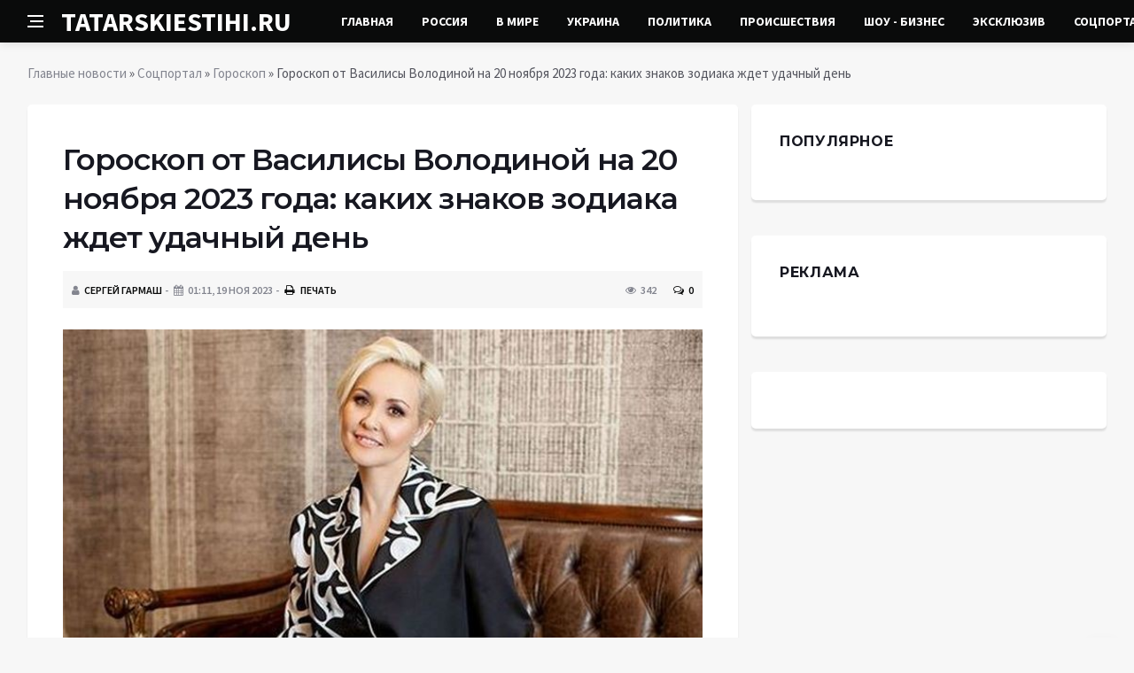

--- FILE ---
content_type: text/html; charset=utf-8
request_url: https://tatarskiestihi.ru/social/goroskop/18849-goroskop-ot-vasilisy-volodinoj-na-20-nojabrja-2023-goda-kakih-znakov-zodiaka-zhdet-udachnyj-den.html
body_size: 11683
content:
<!DOCTYPE html>
<html lang="ru">
<head>
<title>Гороскоп от Василисы Володиной на 20 ноября 2023 года: каких знаков зодиака ждет удачный день » Информационное агентство «Татарские стихи»</title>
<meta charset="utf-8">
<meta name="description" content="В этот день, согласно словам Василисы Володиной, некоторые знаки зодиака окажутся под влиянием собственных иллюзий и несбыточных ожиданий. Астролог рекомендует всем 20 ноября соблюдать осторожность">
<meta name="keywords" content="Близнецов, Василисы, Володиной, некоторые, знаки, зодиака, окажутся, влиянием, собственных, иллюзий, несбыточных, ожиданий, словам, Астролог, ноября, соблюдать, осторожность, сделать, акцент">
<link rel="canonical" href="https://tatarskiestihi.ru/social/goroskop/18849-goroskop-ot-vasilisy-volodinoj-na-20-nojabrja-2023-goda-kakih-znakov-zodiaka-zhdet-udachnyj-den.html">
<link rel="alternate" type="application/rss+xml" title="Информационное агентство «Татарские стихи» RSS" href="https://tatarskiestihi.ru/rss.xml">
<link rel="preconnect" href="https://tatarskiestihi.ru/" fetchpriority="high">
<meta property="twitter:title" content="Гороскоп от Василисы Володиной на 20 ноября 2023 года: каких знаков зодиака ждет удачный день » Информационное агентство «Татарские стихи»">
<meta property="twitter:url" content="https://tatarskiestihi.ru/social/goroskop/18849-goroskop-ot-vasilisy-volodinoj-na-20-nojabrja-2023-goda-kakih-znakov-zodiaka-zhdet-udachnyj-den.html">
<meta property="twitter:card" content="summary_large_image">
<meta property="twitter:image" content="https://rsute.ru/wp-content/uploads/2020/11/13390972t1h0207-1.jpg">
<meta property="twitter:description" content="В этот день, согласно словам Василисы Володиной, некоторые знаки зодиака окажутся под влиянием собственных иллюзий и несбыточных ожиданий. Астролог рекомендует всем 20 ноября соблюдать осторожность во всем и сделать акцент на бытовых вопросах. Астропрогноз на 20 ноября для Овнов, Тельцов и">
<meta property="og:type" content="article">
<meta property="og:site_name" content="Информационное агентство «Татарские стихи»">
<meta property="og:title" content="Гороскоп от Василисы Володиной на 20 ноября 2023 года: каких знаков зодиака ждет удачный день » Информационное агентство «Татарские стихи»">
<meta property="og:url" content="https://tatarskiestihi.ru/social/goroskop/18849-goroskop-ot-vasilisy-volodinoj-na-20-nojabrja-2023-goda-kakih-znakov-zodiaka-zhdet-udachnyj-den.html">
<meta property="og:image" content="https://rsute.ru/wp-content/uploads/2020/11/13390972t1h0207-1.jpg">
<meta property="og:description" content="В этот день, согласно словам Василисы Володиной, некоторые знаки зодиака окажутся под влиянием собственных иллюзий и несбыточных ожиданий. Астролог рекомендует всем 20 ноября соблюдать осторожность во всем и сделать акцент на бытовых вопросах. Астропрогноз на 20 ноября для Овнов, Тельцов и">

<script src="/engine/classes/min/index.php?g=general&amp;v=ka2m1"></script>
<script src="/engine/classes/min/index.php?f=engine/classes/js/jqueryui.js,engine/classes/js/dle_js.js&amp;v=ka2m1" defer></script>
<script type="application/ld+json">{"@context":"https://schema.org","@graph":[{"@type":"NewsArticle","@context":"https://schema.org/","publisher":{"@type":"Organization","name":"Информационный портал «Добро Новости»","logo":{"@type":"ImageObject","url":""}},"name":"Гороскоп от Василисы Володиной на 20 ноября 2023 года: каких знаков зодиака ждет удачный день","headline":"Гороскоп от Василисы Володиной на 20 ноября 2023 года: каких знаков зодиака ждет удачный день","mainEntityOfPage":{"@type":"WebPage","@id":"https://tatarskiestihi.ru/social/goroskop/18849-goroskop-ot-vasilisy-volodinoj-na-20-nojabrja-2023-goda-kakih-znakov-zodiaka-zhdet-udachnyj-den.html"},"datePublished":"2023-11-19T13:25:02+03:00","author":{"@type":"Person","name":"Сергей Гармаш","url":"https://tatarskiestihi.ru/user/%D0%A1%D0%B5%D1%80%D0%B3%D0%B5%D0%B9+%D0%93%D0%B0%D1%80%D0%BC%D0%B0%D1%88/"},"image":["https://rsute.ru/wp-content/uploads/2020/11/13390972t1h0207-1.jpg"],"description":"В этот день, согласно словам Василисы Володиной, некоторые знаки зодиака окажутся под влиянием собственных иллюзий и несбыточных ожиданий. Астролог рекомендует всем 20 ноября соблюдать осторожность во всем и сделать акцент на бытовых вопросах. Астропрогноз на 20 ноября для Овнов, Тельцов и"},{"@type":"BreadcrumbList","@context":"https://schema.org/","itemListElement":[{"@type":"ListItem","position":1,"item":{"@id":"https://tatarskiestihi.ru/","name":"Главные новости"}},{"@type":"ListItem","position":2,"item":{"@id":"https://tatarskiestihi.ru/social/","name":"Соцпортал"}},{"@type":"ListItem","position":3,"item":{"@id":"https://tatarskiestihi.ru/social/goroskop/","name":"Гороскоп"}},{"@type":"ListItem","position":4,"item":{"@id":"https://tatarskiestihi.ru/social/goroskop/18849-goroskop-ot-vasilisy-volodinoj-na-20-nojabrja-2023-goda-kakih-znakov-zodiaka-zhdet-udachnyj-den.html","name":"Гороскоп от Василисы Володиной на 20 ноября 2023 года: каких знаков зодиака ждет удачный день"}}]}]}</script>
<meta http-equiv='X-UA-Compatible' content='IE=edge,chrome=1'>
<meta name="viewport" content="width=device-width, initial-scale=1, shrink-to-fit=no" />
<link href='https://fonts.googleapis.com/css?family=Montserrat:400,600,700%7CSource+Sans+Pro:400,600,700' rel='stylesheet'>
<link rel="icon" type="image/png" href="/templates/Default/favicons/favicon.png">
<link rel="apple-touch-icon" href="/templates/Default/favicons/touch-icon-iphone.png">
<link rel="apple-touch-icon" sizes="152x152" href="/templates/Default/favicons/touch-icon-ipad.png">
<link rel="apple-touch-icon" sizes="180x180" href="/templates/Default/favicons/touch-icon-iphone-retina.png">
<link rel="apple-touch-icon" sizes="167x167" href="/templates/Default/favicons/touch-icon-ipad-retina.png">
<link rel="stylesheet" href="/templates/Default/css/bootstrap.min.css" />
<link rel="stylesheet" href="/templates/Default/css/font-icons.css" />
<link rel="stylesheet" href="/templates/Default/css/style.css" />
<link rel="stylesheet" href="/templates/Default/css/engine.css" /> 
<!-- Yandex.RTB -->
<script>window.yaContextCb=window.yaContextCb||[]</script>
<script src="https://yandex.ru/ads/system/context.js" async></script>
</head>

<body class="bg-light style-default style-rounded">
 
<div class="content-overlay"></div>

<header class="sidenav" id="sidenav">
	<div class="sidenav__close">
		<button class="sidenav__close-button" id="sidenav__close-button" aria-label="закрыть"><i class="ui-close sidenav__close-icon"></i></button>
	</div>
	<nav class="sidenav__menu-container">
		<ul class="sidenav__menu" role="menubar">
			<li><a href="/" class="sidenav__menu-url">Главная</a></li>
			<li><a href="/russia/" class="sidenav__menu-url">Россия</a></li>
			<li><a href="/world/" class="sidenav__menu-url">В Мире</a></li>
			<li><a href="/ukraine/" class="sidenav__menu-url">Украина</a></li>
			<li><a href="/policy/" class="sidenav__menu-url">Политика</a></li>
			<li><a href="/incidents/" class="sidenav__menu-url">Происшествия</a></li>
			<li><a href="/show-business/" class="sidenav__menu-url">Шоу-Бизнес</a></li>
			<li><a href="/exclusive/" class="sidenav__menu-url">Эксклюзив</a></li>
			<li><a href="/social/" class="sidenav__menu-url">Соцпортал</a></li>
		</ul>
	</nav>
</header>
<main class="main oh" id="main">
	<header class="nav">
		<div class="nav__holder nav--sticky">
			<div class="container relative">
				<div class="flex-parent">
					<button class="nav-icon-toggle" id="nav-icon-toggle" aria-label="Open side menu">
					<span class="nav-icon-toggle__box"><span class="nav-icon-toggle__inner"></span></span>
					</button> 
					<a href="/" class="logo" style="color: #fff;">TATARSKIESTIHI.RU</a>
					<nav class="flex-child nav__wrap main-menu">
						<ul class="nav__menu">
							<li><a href="/">Главная</a></li>
							<li><a href="/russia/">Россия</a></li>
							<li><a href="/world/">В&nbsp;Мире</a></li>
							<li><a href="/ukraine/">Украина</a></li>
							<li><a href="/policy/">Политика</a></li>
							<li><a href="/incidents/">Происшествия</a></li>
							<li><a href="/show-business/">Шоу&nbsp;-&nbsp;Бизнес</a></li>
							<li><a href="/exclusive/">Эксклюзив</a></li>
							<li class="nav__dropdown">
								<a href="/social/">Соцпортал</a>
								<ul class="nav__dropdown-menu">
									<li class="menu-item menu-item-type-taxonomy"><a href="https://tatarskiestihi.ru/social/goroskop/">Гороскоп</a>

</li><li class="menu-item menu-item-type-taxonomy"><a href="https://tatarskiestihi.ru/social/primeti/">Приметы</a>

</li><li class="menu-item menu-item-type-taxonomy"><a href="https://tatarskiestihi.ru/social/ezoterika/">Эзотерика</a>

</li><li class="menu-item menu-item-type-taxonomy"><a href="https://tatarskiestihi.ru/social/prazdniki/">Праздники</a>

</li><li class="menu-item menu-item-type-taxonomy"><a href="https://tatarskiestihi.ru/social/psihologiya/">Психология</a>

</li><li class="menu-item menu-item-type-taxonomy"><a href="https://tatarskiestihi.ru/social/zdorove/">Здоровье</a>

</li><li class="menu-item menu-item-type-taxonomy"><a href="https://tatarskiestihi.ru/social/dlya-zhenshchin/">Для женщин</a>

</li><li class="menu-item menu-item-type-taxonomy"><a href="https://tatarskiestihi.ru/social/sad-ogorod/">Сад-огород</a>

</li>
								</ul>
							</li>
						</ul>
					</nav>
					<div class="nav__right">
						<div class="nav__right-item nav__search">
							<a href="#" class="nav__search-trigger" id="nav__search-trigger"><i class="ui-search nav__search-trigger-icon"></i></a>
							<div class="nav__search-box" id="nav__search-box">
								<form method="post" class="nav__search-form">
									<input type="hidden" name="do" value="search" />
									<input type="hidden" name="subaction" value="search" />
									<input type="text" placeholder="Поиск по сайту ..." name="story" class="nav__search-input">
									<button type="submit" class="search-button btn btn-lg btn-color btn-button"><i class="ui-search nav__search-icon"></i></button>
								</form>
							</div>
						</div>
					</div>
				</div>
			</div>
		</div>
	</header>
	
	<div class="container">
		<div class="breadcrumbs main-bread">
			<div class="speedbar main-title"></div>
		</div>
	</div>
	
	
	<div class="container">
<div class="breadcrumbs">
<div class="speedbar"><a href="https://tatarskiestihi.ru/">Главные новости</a>  »  <a href="https://tatarskiestihi.ru/social/">Соцпортал</a>  »  <a href="https://tatarskiestihi.ru/social/goroskop/">Гороскоп</a>  »  Гороскоп от Василисы Володиной на 20 ноября 2023 года: каких знаков зодиака ждет удачный день</div>
</div></div>
	
	
	<div class="main-container container" id="main-container">
	    <div class="row">
		    <div class="col-lg-8 blog__content mb-72">
			    
				
				<div class="content-box">
	<article class="entry mb-0">
		<div class="single-post__entry-header entry__header">
			<h1 class="single-post__entry-title mt-0">Гороскоп от Василисы Володиной на 20 ноября 2023 года: каких знаков зодиака ждет удачный день</h1>
			<div class="entry__meta-holder" style="background:#f7f7f7;padding:10px">
				<ul class="entry__meta">
					<li class="entry__meta-date"><i class="fa fa-user"></i><a onclick="ShowProfile('%D0%A1%D0%B5%D1%80%D0%B3%D0%B5%D0%B9+%D0%93%D0%B0%D1%80%D0%BC%D0%B0%D1%88', 'https://tatarskiestihi.ru/user/%D0%A1%D0%B5%D1%80%D0%B3%D0%B5%D0%B9+%D0%93%D0%B0%D1%80%D0%BC%D0%B0%D1%88/', '0'); return false;" href="https://tatarskiestihi.ru/user/%D0%A1%D0%B5%D1%80%D0%B3%D0%B5%D0%B9+%D0%93%D0%B0%D1%80%D0%BC%D0%B0%D1%88/">Сергей Гармаш</a></li>
					<li class="entry__meta-date"><i class="fa fa-calendar"></i>01:11, 19 ноя 2023</li>
					<li class="entry__meta-date"><a href="https://tatarskiestihi.ru/social/goroskop/print:page,1,18849-goroskop-ot-vasilisy-volodinoj-na-20-nojabrja-2023-goda-kakih-znakov-zodiaka-zhdet-udachnyj-den.html"><i class="fa fa-print"></i> Печать</a></li>
					
					
				</ul>
				<ul class="entry__meta">
					<li class="entry__meta-views"><i class="ui-eye"></i><span>342</span></li>
					<li class="entry__meta-comments"><a id="dle-comm-link" href="https://tatarskiestihi.ru/social/goroskop/18849-goroskop-ot-vasilisy-volodinoj-na-20-nojabrja-2023-goda-kakih-znakov-zodiaka-zhdet-udachnyj-den.html#comment"><i class="ui-chat-empty"></i>0</a></li>
				</ul>
			</div>
		</div>

		<!-- ADV -->

		<div class="entry__article-wrap">
			<div class="entry__article">
				<div class="full_story"><div align="center"><!--dle_image_begin:https://rsute.ru/wp-content/uploads/2020/11/13390972t1h0207-1.jpg|--><img src="https://rsute.ru/wp-content/uploads/2020/11/13390972t1h0207-1.jpg" style="max-width:100%;" alt="Гороскоп от Василисы Володиной на 20 ноября 2023 года: каких знаков зодиака ждет удачный день"><!--dle_image_end--></div><br>В этот день, согласно словам Василисы Володиной, некоторые знаки зодиака окажутся под влиянием собственных иллюзий и несбыточных ожиданий. Астролог рекомендует всем 20 ноября соблюдать осторожность во всем и сделать акцент на бытовых вопросах.<br><br><h2>Астропрогноз на 20 ноября для Овнов, Тельцов и Близнецов от Василисы Володиной</h2><br><br><h2>Овен (21 марта — 19 апреля)</h2><br>Для Овнов наступил момент, когда стоит сфокусироваться на профессиональных задачах. Василиса Володина ободряет не бояться трудностей и, при необходимости, обратиться за помощью к друзьям. Взвешенность и своевременность в исполнении обязательств обеспечат успешное завершение начатого.<br><br><br><h2>Телец (20 апреля — 20 мая)</h2><br>Тельцам в этот день очень важны внимание и поддержка. Не упустить возможность уделить внимание близким, поскольку их тоска по Тельцам может вызвать конфликты. Верьте в теплые моменты, подсказывает Василиса Володина.<br><br><br><h2>Близнецы (22 мая — 21 июня)</h2><br>Близнецам следует ставить перед собой реальные и выполнимые задачи, избегая завышенных требований. В этот день активность и решимость допустимы, но обман и переоценка собственных возможностей могут повлечь негативные последствия. Встречайте новых людей с открытым сердцем.<br><br><h2>Астропрогноз на 20 ноября для Раков, Львов и Дев от Василисы Володиной</h2><br><br><h2>Рак (22 июня — 22 июля)</h2><br>Василиса Володина советует Ракам снизить активность до минимума, избегая важных решений и поспешных обещаний. Это время благоприятно для покоя, внутренней рефлексии и определения целей. Остерегайтесь легковерного отношения к обещаниям, подчеркивает астролог.<br><br><br><h2>Лев (23 июля — 22 августа)</h2><br>Для Львов обещан продуктивный день в сфере профессиональной деятельности. Важно составить план действий и последовательно его выполнять. Несмотря на высокую нагрузку, Львы справятся с поставленными задачами. Отличное время для деловых переговоров и краткосрочных поездок.<br><br><br><h2>Дева (23 августа — 22 сентября)</h2><br>Девам предстоит активизировать свои усилия, стремясь к положительным результатам. Возможны мелкие трудности на работе, но внимание к своему здоровью поможет избежать серьезных неприятностей. В этот день берегите себя и близких, подчеркивает Василиса Володина.<br><br><h2>Астропрогноз на 20 ноября для Весов, Скорпионов и Стрельцов от Василисы Володиной</h2><br><br><h2>Весы (23 сентября — 22 октября)</h2><br>Весы вступают в благосклонный период, освещенный светом профессиональных успехов. Взлететь в карьере будет легко, и, кажется, сами звезды расставили все благоприятные знаки. В личной жизни также ощутимы улучшения, возможны волнующие знакомства или неожиданные встречи, напоминающие о забытых связях.<br><br><br><h2>Скорпион (23 октября — 21 ноября)</h2><br>Скорпионам настоятельно рекомендуется проявлять ответственность и старание в выполнении обязанностей. Ваши труды будут оценены начальством, что может отразиться на карьерном росте. Однако, будьте осторожны в отношениях с теми, кто всегда находит повод для недовольства. Важно не переутомляться и следить за своим здоровьем, несмотря на напряженный ритм.<br><br><br><h2>Стрелец (22 ноября — 21 декабря)</h2><br>Стрельцам стоит воздержаться от поспешных обещаний и быть более критичными к тем, что обещают окружающие. Василиса Володина настоятельно предостерегает от посещения потенциально опасных мест и советует избегать ситуаций, которые могут вызвать нежелательные последствия. День обещает быть прекрасным, если следовать разумным советам и не обещать больше, чем можно выполнить.<br><br><h2>Астропрогноз на 20 ноября для Козерогов, Водолеев и Рыб от Василисы Володиной</h2><br><br><h2>Козерог (22 декабря — 19 января)</h2><br>Козерогов ждет период, насыщенный деловой активностью и благоприятствующий достижению целей. Силы, приложенные в направлении желаемых результатов, несомненно будут вознаграждены. Однако, в этом вихре успеха, Василиса Володина напоминает о важности уделения внимания близким. Забота и поддержка ваших дорогих людей станут непременным условием равновесия в этот период. При этом, астролог рекомендует быть предельно осторожными в финансовых вопросах, избегая рискованных операций с деньгами.<br><br><br><h2>Водолей (20 января — 18 февраля)</h2><br>Водолеям, согласно словам Василисы Володиной, необходимо обходить стороной недоброжелателей. Этот период предоставляет уникальный шанс уделить время тем занятиям, которые приносят радость и удовлетворение. Сложные вопросы и враждебные сценарии лучше откладывать на более подходящий момент, а в это время погрузиться в приятные и вдохновляющие занятия.<br><br><br><h2>Рыбы (19 февраля — 20 марта)</h2><br>Для Рыб наступает благоприятный момент для воплощения заветных мечтаний и проявления в новых делах. В этот день они, как искусные мореплаватели своего судьбоносного океана, призваны действовать быстро, чтобы ухватить шансы, которые раскрываются перед ними. Отношения со второй половиной тоже находят свое гармоничное решение. Волшебство ваших действий создаст положительный вихрь, преобразуя день в чудесную симфонию.</div>
				
				
				<script src="https://yastatic.net/share2/share.js"></script>
				<div class="ya-share2" style="margin: 35px 0px 0px -25px" data-curtain data-size="l" data-services="vkontakte,facebook,odnoklassniki,telegram,twitter,viber,whatsapp,moimir,linkedin,lj,reddit"></div>

			</div>
		</div>

		<!-- ADV -->
		
		<nav class="entry-navigation entry-navigation">
			<div class="clearfix">
				
				<div class="entry-navigation--left">
					<i class="ui-arrow-left"></i>
					<span class="entry-navigation__label">Предыдущая новость</span>
					<div class="entry-navigation__link">
						<a href="https://tatarskiestihi.ru/social/goroskop/18845-goroskop-ot-anzhely-perl-na-20-nojabrja-2023-goda-ne-zakryvajte-glaza-na-suschestvujuschie-problemy.html">Гороскоп от Анжелы Перл на 20 ноября 2023 года: не закрывайте глаза на существующие проблемы</a>
					</div>
				</div>
				
				
				<div class="entry-navigation--right">
					<span class="entry-navigation__label">Следующая новость</span>
					<i class="ui-arrow-right"></i>
					<div class="entry-navigation__link">
						<a href="https://tatarskiestihi.ru/social/goroskop/18856-goroskop-ot-tamary-globy-na-20-nojabrja-2023-goda-udacha-v-serdechnyh-delah-i-slozhnosti-s-finansami.html">Гороскоп от Тамары Глобы на 20 ноября 2023 года: удача в сердечных делах и сложности с финансами</a>
					</div>
				</div>
				
			</div>
		</nav>
		
		<section class="section related-posts mt-40 mb-0">
			<div class="title-wrap title-wrap--line title-wrap--pr">
				<h3 class="section-title"><i class="fa fa-random"></i> Вам также может быть интересно</h3>
			</div>
			<div class="column-count-2">
				<article class="entry thumb--size-1">
	<div class="entry__img-holder thumb__img-holder" style="background-image: url('https://rsute.ru/wp-content/uploads/2020/11/13390972t1h0207.jpg');">
	<img src="https://rsute.ru/wp-content/uploads/2020/11/13390972t1h0207.jpg">
		<div class="bottom-gradient"></div>
		<div class="thumb-text-holder">
			<h2 class="thumb-entry-title"><a href="https://tatarskiestihi.ru/social/goroskop/17841-goroskop-ot-vasilisy-volodinoj-na-10-nojabrja-2023-goda-pravilno-rasplanirujte-svoj-den.html">Гороскоп от Василисы Володиной на 10 ноября 2023 года: правильно распланируйте свой день</a></h2>
		</div>
		<a href="https://tatarskiestihi.ru/social/goroskop/17841-goroskop-ot-vasilisy-volodinoj-na-10-nojabrja-2023-goda-pravilno-rasplanirujte-svoj-den.html" class="thumb-url"></a>
	</div>
</article><article class="entry thumb--size-1">
	<div class="entry__img-holder thumb__img-holder" style="background-image: url('https://rsute.ru/wp-content/uploads/2020/11/15791610945448fd70f02457dd42cf32b74934237c40e-780x480.jpg');">
	<img src="https://rsute.ru/wp-content/uploads/2020/11/15791610945448fd70f02457dd42cf32b74934237c40e-780x480.jpg">
		<div class="bottom-gradient"></div>
		<div class="thumb-text-holder">
			<h2 class="thumb-entry-title"><a href="https://tatarskiestihi.ru/social/goroskop/17404-goroskop-ot-vasilisy-volodinoj-na-6-nojabrja-2023-goda-sleduet-rasplanirovat-svoj-den.html">Гороскоп от Василисы Володиной на 6 ноября 2023 года: следует распланировать свой день</a></h2>
		</div>
		<a href="https://tatarskiestihi.ru/social/goroskop/17404-goroskop-ot-vasilisy-volodinoj-na-6-nojabrja-2023-goda-sleduet-rasplanirovat-svoj-den.html" class="thumb-url"></a>
	</div>
</article><article class="entry thumb--size-1">
	<div class="entry__img-holder thumb__img-holder" style="background-image: url('https://rsute.ru/wp-content/uploads/2020/11/prognoz-na-den.jpg');">
	<img src="https://rsute.ru/wp-content/uploads/2020/11/prognoz-na-den.jpg">
		<div class="bottom-gradient"></div>
		<div class="thumb-text-holder">
			<h2 class="thumb-entry-title"><a href="https://tatarskiestihi.ru/social/goroskop/17713-goroskop-ot-vasilisy-volodinoj-na-9-nojabrja-2023-goda-kakih-znakov-zodiaka-zhdet-utrata-finansov.html">Гороскоп от Василисы Володиной на 9 ноября 2023 года: каких знаков зодиака ждет утрата финансов</a></h2>
		</div>
		<a href="https://tatarskiestihi.ru/social/goroskop/17713-goroskop-ot-vasilisy-volodinoj-na-9-nojabrja-2023-goda-kakih-znakov-zodiaka-zhdet-utrata-finansov.html" class="thumb-url"></a>
	</div>
</article><article class="entry thumb--size-1">
	<div class="entry__img-holder thumb__img-holder" style="background-image: url('https://rsute.ru/wp-content/uploads/2020/11/15791610945448fd70f02457dd42cf32b74934237c40e-1-780x480.jpg');">
	<img src="https://rsute.ru/wp-content/uploads/2020/11/15791610945448fd70f02457dd42cf32b74934237c40e-1-780x480.jpg">
		<div class="bottom-gradient"></div>
		<div class="thumb-text-holder">
			<h2 class="thumb-entry-title"><a href="https://tatarskiestihi.ru/social/goroskop/18550-goroskop-ot-vasilisy-volodinoj-na-17-nojabrja-2023-goda-neobhodimo-byt-sderzhannymi.html">Гороскоп от Василисы Володиной на 17 ноября 2023 года: необходимо быть сдержанными</a></h2>
		</div>
		<a href="https://tatarskiestihi.ru/social/goroskop/18550-goroskop-ot-vasilisy-volodinoj-na-17-nojabrja-2023-goda-neobhodimo-byt-sderzhannymi.html" class="thumb-url"></a>
	</div>
</article><article class="entry thumb--size-1">
	<div class="entry__img-holder thumb__img-holder" style="background-image: url('https://rsute.ru/wp-content/uploads/2020/11/CzaoQbk6tQf7O-1.jpeg');">
	<img src="https://rsute.ru/wp-content/uploads/2020/11/CzaoQbk6tQf7O-1.jpeg">
		<div class="bottom-gradient"></div>
		<div class="thumb-text-holder">
			<h2 class="thumb-entry-title"><a href="https://tatarskiestihi.ru/social/goroskop/18124-goroskop-ot-tamary-globy-na-13-nojabrja-2023-goda-predstavitelej-kakih-znakov-zodiaka-zhdet-nespokojnyj-den.html">Гороскоп от Тамары Глобы на 13 ноября 2023 года: представителей каких знаков зодиака ждет неспокойный день</a></h2>
		</div>
		<a href="https://tatarskiestihi.ru/social/goroskop/18124-goroskop-ot-tamary-globy-na-13-nojabrja-2023-goda-predstavitelej-kakih-znakov-zodiaka-zhdet-nespokojnyj-den.html" class="thumb-url"></a>
	</div>
</article><article class="entry thumb--size-1">
	<div class="entry__img-holder thumb__img-holder" style="background-image: url('https://rsute.ru/wp-content/uploads/2022/02/volodina.jpg');">
	<img src="https://rsute.ru/wp-content/uploads/2022/02/volodina.jpg">
		<div class="bottom-gradient"></div>
		<div class="thumb-text-holder">
			<h2 class="thumb-entry-title"><a href="https://tatarskiestihi.ru/social/goroskop/17949-vasilisa-volodina-v-goroskope-na-11-nojabrja-2023-goda-pomozhet-opredelitsja-s-planami-na-den.html">Василиса Володина в гороскопе на 11 ноября 2023 года поможет определиться с планами на день</a></h2>
		</div>
		<a href="https://tatarskiestihi.ru/social/goroskop/17949-vasilisa-volodina-v-goroskope-na-11-nojabrja-2023-goda-pomozhet-opredelitsja-s-planami-na-den.html" class="thumb-url"></a>
	</div>
</article><article class="entry thumb--size-1">
	<div class="entry__img-holder thumb__img-holder" style="background-image: url('https://rsute.ru/wp-content/uploads/2020/11/12231467t1h3ae2-2.jpg');">
	<img src="https://rsute.ru/wp-content/uploads/2020/11/12231467t1h3ae2-2.jpg">
		<div class="bottom-gradient"></div>
		<div class="thumb-text-holder">
			<h2 class="thumb-entry-title"><a href="https://tatarskiestihi.ru/social/goroskop/18663-goroskop-ot-tamary-globy-na-18-nojabrja-2023-goda-kakih-znakov-zodiaka-zhdet-udachnyj-den.html">Гороскоп от Тамары Глобы на 18 ноября 2023 года: каких знаков зодиака ждет удачный день</a></h2>
		</div>
		<a href="https://tatarskiestihi.ru/social/goroskop/18663-goroskop-ot-tamary-globy-na-18-nojabrja-2023-goda-kakih-znakov-zodiaka-zhdet-udachnyj-den.html" class="thumb-url"></a>
	</div>
</article><article class="entry thumb--size-1">
	<div class="entry__img-holder thumb__img-holder" style="background-image: url('https://rsute.ru/wp-content/uploads/2020/11/goroskop-3-780x415.jpeg');">
	<img src="https://rsute.ru/wp-content/uploads/2020/11/goroskop-3-780x415.jpeg">
		<div class="bottom-gradient"></div>
		<div class="thumb-text-holder">
			<h2 class="thumb-entry-title"><a href="https://tatarskiestihi.ru/social/goroskop/18432-goroskop-ot-vasilisy-volodinoj-na-16-nojabrja-2023-goda-komu-stoit-podgotovitsja-k-sereznym-ugrozam.html">Гороскоп от Василисы Володиной на 16 ноября 2023 года: кому стоит подготовиться к серьезным угрозам</a></h2>
		</div>
		<a href="https://tatarskiestihi.ru/social/goroskop/18432-goroskop-ot-vasilisy-volodinoj-na-16-nojabrja-2023-goda-komu-stoit-podgotovitsja-k-sereznym-ugrozam.html" class="thumb-url"></a>
	</div>
</article><article class="entry thumb--size-1">
	<div class="entry__img-holder thumb__img-holder" style="background-image: url('https://rsute.ru/wp-content/uploads/2020/11/podem-780x480.jpg');">
	<img src="https://rsute.ru/wp-content/uploads/2020/11/podem-780x480.jpg">
		<div class="bottom-gradient"></div>
		<div class="thumb-text-holder">
			<h2 class="thumb-entry-title"><a href="https://tatarskiestihi.ru/social/goroskop/18653-goroskop-ot-vasilisy-volodinoj-na-18-nojabrja-2023-goda-kto-smozhet-sdelat-znachimye-shagi-v-karere.html">Гороскоп от Василисы Володиной на 18 ноября 2023 года: кто сможет сделать значимые шаги в карьере</a></h2>
		</div>
		<a href="https://tatarskiestihi.ru/social/goroskop/18653-goroskop-ot-vasilisy-volodinoj-na-18-nojabrja-2023-goda-kto-smozhet-sdelat-znachimye-shagi-v-karere.html" class="thumb-url"></a>
	</div>
</article><article class="entry thumb--size-1">
	<div class="entry__img-holder thumb__img-holder" style="background-image: url('https://rsute.ru/wp-content/uploads/2021/11/2021-03-14-mixnews-volodina-v-sinem-i-goroskop-e1608187698915.jpg');">
	<img src="https://rsute.ru/wp-content/uploads/2021/11/2021-03-14-mixnews-volodina-v-sinem-i-goroskop-e1608187698915.jpg">
		<div class="bottom-gradient"></div>
		<div class="thumb-text-holder">
			<h2 class="thumb-entry-title"><a href="https://tatarskiestihi.ru/social/goroskop/18029-goroskop-ot-vasilisy-volodinoj-na-12-nojabrja-2023-goda-sleduet-umenshit-rashody.html">Гороскоп от Василисы Володиной на 12 ноября 2023 года: следует уменьшить расходы</a></h2>
		</div>
		<a href="https://tatarskiestihi.ru/social/goroskop/18029-goroskop-ot-vasilisy-volodinoj-na-12-nojabrja-2023-goda-sleduet-umenshit-rashody.html" class="thumb-url"></a>
	</div>
</article><article class="entry thumb--size-1">
	<div class="entry__img-holder thumb__img-holder" style="background-image: url('https://rsute.ru/wp-content/uploads/2020/11/tmb_144008_1894-780x480.jpg');">
	<img src="https://rsute.ru/wp-content/uploads/2020/11/tmb_144008_1894-780x480.jpg">
		<div class="bottom-gradient"></div>
		<div class="thumb-text-holder">
			<h2 class="thumb-entry-title"><a href="https://tatarskiestihi.ru/social/goroskop/18110-goroskop-ot-vasilisy-volodinoj-na-13-nojabrja-2023-goda-kakim-znakam-zodiaka-sleduet-razobratsja-v-sebe.html">Гороскоп от Василисы Володиной на 13 ноября 2023 года: каким знакам зодиака следует разобраться в себе</a></h2>
		</div>
		<a href="https://tatarskiestihi.ru/social/goroskop/18110-goroskop-ot-vasilisy-volodinoj-na-13-nojabrja-2023-goda-kakim-znakam-zodiaka-sleduet-razobratsja-v-sebe.html" class="thumb-url"></a>
	</div>
</article><article class="entry thumb--size-1">
	<div class="entry__img-holder thumb__img-holder" style="background-image: url('https://rsute.ru/wp-content/uploads/2021/08/4bab72eec0ab4f970c0853d2df0b5ab1.jpg');">
	<img src="https://rsute.ru/wp-content/uploads/2021/08/4bab72eec0ab4f970c0853d2df0b5ab1.jpg">
		<div class="bottom-gradient"></div>
		<div class="thumb-text-holder">
			<h2 class="thumb-entry-title"><a href="https://tatarskiestihi.ru/social/goroskop/1273-goroskop-ot-vasilisy-volodinoj-na-4-avgusta-2023-goda.html">Гороскоп от Василисы Володиной на 4 августа 2023 года</a></h2>
		</div>
		<a href="https://tatarskiestihi.ru/social/goroskop/1273-goroskop-ot-vasilisy-volodinoj-na-4-avgusta-2023-goda.html" class="thumb-url"></a>
	</div>
</article>
			</div>
		</section>
		
	</article>
	<div class="entry-comments" id="com-list">
		
		<!--dlecomments-->
		<!--dlenavigationcomments-->
	</div>
	<!--dleaddcomments-->
</div>
			</div>
			<aside class="col-lg-4 sidebar sidebar--right">
	<aside class="widget widget-rating-posts">
		<h4 class="widget-title">Популярное</h4>
		
	</aside>
	<aside class="widget">
		<h4 class="widget-title">Реклама</h4>
		<div class="entry__tags">
			<!--7ac0bdbd--><!--7ac0bdbd--><!--74ccc59b--><!--74ccc59b-->
			<!-- ADV -->
		</div>
	</aside>
	<aside class="widget" id="custom_html-3">
		<div class="entry__tags" style="margin-top: 0">
			<!-- ADV -->
		</div>
	</aside>
</aside>
		</div>
	</div>
	
	    <footer class="footer footer--dark" id="stop_id">
		<div class="footer-soc">
			<div class="container">
				<div class="socials socials--medium mb-0 pb-0" style="float:none;margin:0 auto;display:block;width:100%">
					<script src="https://yastatic.net/share2/share.js"></script>
					<div class="ya-share2 footer-social" data-curtain data-size="l" data-services="vkontakte,facebook,odnoklassniki,telegram,twitter,viber,whatsapp,moimir,linkedin,lj,reddit"></div>
				</div>
			</div>
		</div>
		<div class="container">
			<div class="footer__widgets">
				<div class="row">
					<div class="col-lg-3 col-md-6" style="-webkit-box-flex: 0; -ms-flex: 0 0 100%; flex: 0 0 100%; max-width: 100%; text-align: center;">
						<aside class="widget widget-logo">
							<p class="mt-8 mb-0" style="margin-top: 20px;">Использование любых материалов, размещённых на сайте, разрешается при условии активной ссылки на наш сайт.</p>
							<p>При копировании материалов для интернет-изданий – обязательна прямая открытая для поисковых систем гиперссылка. Ссылка должна быть размещена в независимости от полного либо частичного использования материалов. Гиперссылка (для интернет- изданий) – должна быть размещена в подзаголовке или в первом абзаце материала.</p>
							<p>Все материалы, содержащиеся на веб-сайте tatarskiestihi.ru, защищены законом об авторском праве. Фотографии и прочие материалы являются собственностью их авторов и представлены исключительно для некоммерческого использования и ознакомления , если не указано иное. Несанкционированное использование таких материалов может нарушать закон об авторском праве, торговой марке и другие законы.</p>
							<p class="copyright mb-0" style="margin-top: 0;">Учредитель: ООО «Издательская группа «Объединенная Европа».</p>
							<br />
							<p class="copyright mb-0" style="margin-top: 0;">Copyright &copy; 2015 - 2026, Информационное агентство «Татарские стихи». Все права защищены.</p>
						</aside>
					</div>
				</div>
			</div>
		</div>
	</footer>
	
	<div id="back-to-top">
		<a href="#top" aria-label="Go to top"><i class="ui-arrow-up"></i></a>
	</div>
</main>

<script type='text/javascript'>
/* <![CDATA[ */
var q2w3_sidebar_options = [{"sidebar":"sidebar-1","margin_top":60,"margin_bottom":0,"stop_id":"stop_id","screen_max_width":0,"screen_max_height":0,"width_inherit":false,"refresh_interval":1500,"window_load_hook":false,"disable_mo_api":false,"widgets":["custom_html-3"]}];
/* ]]> */
</script>
<script src="/templates/Default/js/q2w3-fixed-widget.min.js"></script>
<script src="/templates/Default/js/bootstrap.min.js"></script>
<script src="/templates/Default/js/easing.min.js"></script>
<script src="/templates/Default/js/owl-carousel.min.js"></script>
<script src="/templates/Default/js/flickity.pkgd.min.js"></script>
<script src="/templates/Default/js/jquery.newsTicker.min.js"></script>  
<script src="/templates/Default/js/modernizr.min.js"></script>
<script src="/templates/Default/js/scripts.js"></script>
<script>
<!--
var dle_root       = '/';
var dle_admin      = '';
var dle_login_hash = '48ded4d5bf31078fbc523a58a49bc6f768cb5293';
var dle_group      = 5;
var dle_link_type  = 1;
var dle_skin       = 'Default';
var dle_wysiwyg    = 0;
var dle_min_search = '4';
var dle_act_lang   = ["Подтвердить", "Отмена", "Вставить", "Отмена", "Сохранить", "Удалить", "Загрузка. Пожалуйста, подождите..."];
var menu_short     = 'Быстрое редактирование';
var menu_full      = 'Полное редактирование';
var menu_profile   = 'Просмотр профиля';
var menu_send      = 'Отправить сообщение';
var menu_uedit     = 'Админцентр';
var dle_info       = 'Информация';
var dle_confirm    = 'Подтверждение';
var dle_prompt     = 'Ввод информации';
var dle_req_field  = ["Заполните поле с именем", "Заполните поле с сообщением", "Заполните поле с темой сообщения"];
var dle_del_agree  = 'Вы действительно хотите удалить? Данное действие невозможно будет отменить';
var dle_spam_agree = 'Вы действительно хотите отметить пользователя как спамера? Это приведёт к удалению всех его комментариев';
var dle_c_title    = 'Отправка жалобы';
var dle_complaint  = 'Укажите текст Вашей жалобы для администрации:';
var dle_mail       = 'Ваш e-mail:';
var dle_big_text   = 'Выделен слишком большой участок текста.';
var dle_orfo_title = 'Укажите комментарий для администрации к найденной ошибке на странице:';
var dle_p_send     = 'Отправить';
var dle_p_send_ok  = 'Уведомление успешно отправлено';
var dle_save_ok    = 'Изменения успешно сохранены. Обновить страницу?';
var dle_reply_title= 'Ответ на комментарий';
var dle_tree_comm  = '0';
var dle_del_news   = 'Удалить статью';
var dle_sub_agree  = 'Вы действительно хотите подписаться на комментарии к данной публикации?';
var dle_unsub_agree  = 'Вы действительно хотите отписаться от комментариев к данной публикации?';
var dle_captcha_type  = '0';
var dle_share_interesting  = ["Поделиться ссылкой на выделенный текст", "Twitter", "Facebook", "Вконтакте", "Прямая ссылка:", "Нажмите правой клавишей мыши и выберите «Копировать ссылку»"];
var DLEPlayerLang     = {prev: 'Предыдущий',next: 'Следующий',play: 'Воспроизвести',pause: 'Пауза',mute: 'Выключить звук', unmute: 'Включить звук', settings: 'Настройки', enterFullscreen: 'На полный экран', exitFullscreen: 'Выключить полноэкранный режим', speed: 'Скорость', normal: 'Обычная', quality: 'Качество', pip: 'Режим PiP'};
var DLEGalleryLang    = {CLOSE: 'Закрыть (Esc)', NEXT: 'Следующее изображение', PREV: 'Предыдущее изображение', ERROR: 'Внимание! Обнаружена ошибка', IMAGE_ERROR: 'Не удалось загрузить изображение', TOGGLE_SLIDESHOW: 'Просмотр слайдшоу',TOGGLE_FULLSCREEN: 'Полноэкранный режим', TOGGLE_THUMBS: 'Включить / Выключить уменьшенные копии', ITERATEZOOM: 'Увеличить / Уменьшить', DOWNLOAD: 'Скачать изображение' };
var DLEGalleryMode    = 1;
var DLELazyMode       = 0;
var allow_dle_delete_news   = false;

jQuery(function($){
					setTimeout(function() {
						$.get(dle_root + "engine/ajax/controller.php?mod=adminfunction", { 'id': '18849', action: 'newsread', user_hash: dle_login_hash });
					}, 5000);
});
//-->
</script>

<!-- Yandex.Metrika counter -->
<script type="text/javascript" >
   (function(m,e,t,r,i,k,a){m[i]=m[i]||function(){(m[i].a=m[i].a||[]).push(arguments)};
   m[i].l=1*new Date();
   for (var j = 0; j < document.scripts.length; j++) {if (document.scripts[j].src === r) { return; }}
   k=e.createElement(t),a=e.getElementsByTagName(t)[0],k.async=1,k.src=r,a.parentNode.insertBefore(k,a)})
   (window, document, "script", "https://mc.yandex.ru/metrika/tag.js", "ym");

   ym(94526386, "init", {
        clickmap:true,
        trackLinks:true,
        accurateTrackBounce:true
   });
</script>
<noscript><div><img src="https://mc.yandex.ru/watch/94526386" style="position:absolute; left:-9999px;" alt="" /></div></noscript>
<!-- /Yandex.Metrika counter -->

<script defer src="https://static.cloudflareinsights.com/beacon.min.js/vcd15cbe7772f49c399c6a5babf22c1241717689176015" integrity="sha512-ZpsOmlRQV6y907TI0dKBHq9Md29nnaEIPlkf84rnaERnq6zvWvPUqr2ft8M1aS28oN72PdrCzSjY4U6VaAw1EQ==" data-cf-beacon='{"version":"2024.11.0","token":"348397790d254debac5af7270949ed22","r":1,"server_timing":{"name":{"cfCacheStatus":true,"cfEdge":true,"cfExtPri":true,"cfL4":true,"cfOrigin":true,"cfSpeedBrain":true},"location_startswith":null}}' crossorigin="anonymous"></script>
</body>
</html>